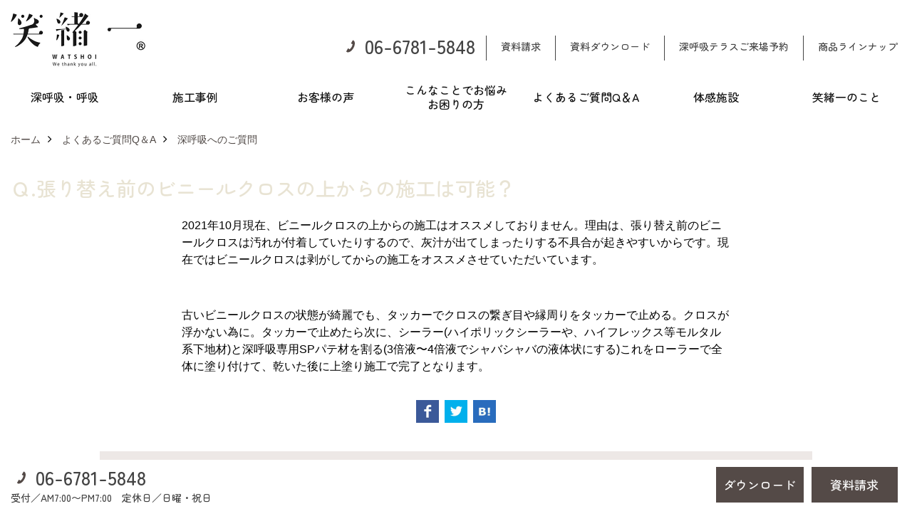

--- FILE ---
content_type: text/html; charset=UTF-8
request_url: https://www.watshoi.com/co_navi/4c07ef2fa980be903fdd3b3e3ec408c0-436.html
body_size: 12859
content:
<!DOCTYPE html>
<html lang="ja">
<head prefix="og: http://ogp.me/ns# fb: http://ogp.me/ns/fb# article: http://ogp.me/ns/article#">
<meta http-equiv="Content-Type" content="text/html; charset=utf-8">
<base href="https://www.watshoi.com/">
<title>Q.張り替え前のビニールクロスの上からの施工は可能? 張り替え前のビニールクロスの上からの施工は可能? 張り替え前のビニールクロスの上からの施工は可能? 大阪で塗り壁材販売・施工なら笑緒一にお任せください</title>

<meta name="viewport" content="width=device-width,initial-scale=1">
<meta http-equiv="X-UA-Compatible" content="IE=edge">
<meta http-equiv="Expires" content="14400">
<meta name="format-detection" content="telephone=no">
<meta name="keywords" content="Q.張り替え前のビニールクロスの上からの施工は可能?,張り替え前のビニールクロスの上からの施工は可能?,張り替え前のビニールクロスの上からの施工は可能?,塗り壁材,壁材,自然素材,喘息,抗菌,消臭,アレルギー">
<meta name="description" content="Q.張り替え前のビニールクロスの上からの施工は可能? 張り替え前のビニールクロスの上からの施工は可能? 張り替え前のビニールクロスの上からの施工は可能? 大阪で塗り壁材販売・施工なら笑緒一にお任せください。人に優しく、抗菌、消臭、 調湿効果など優れた機能を持っている100%自然素材で作られた機能性壁材「深呼吸」を販売しております。材料にこだわり研究に研究を重ねて開発された家族の健康を守り続ける究極の内装塗り壁材です。">


<meta name="SKYPE_TOOLBAR" content="SKYPE_TOOLBAR_PARSER_COMPATIBLE">
<meta name="apple-mobile-web-app-title" content="株式会社笑緒一">
<meta property="og:type" content="article" />
<meta property="og:url" content="https://www.watshoi.com/co_navi/4c07ef2fa980be903fdd3b3e3ec408c0-436.html" />
<meta property="og:title" content="Q.張り替え前のビニールクロスの上からの施工は可能? 張り替え前のビニールクロスの上からの施工は可能? 張り替え前のビニールクロスの上からの施工は可能? 大阪で塗り壁材販売・施工なら笑緒一にお任せください" />
<meta property="og:description" content="Q.張り替え前のビニールクロスの上からの施工は可能? 張り替え前のビニールクロスの上からの施工は可能? 張り替え前のビニールクロスの上からの施工は可能? 大阪で塗り壁材販売・施工なら笑緒一にお任せください。人に優しく、抗菌、消臭、 調湿効果など優れた機能を持っている100%自然素材で作られた機能性壁材「深呼吸」を販売しております。材料にこだわり研究に研究を重ねて開発された家族の健康を守り続ける究極の内装塗り壁材です。" />
<meta property="og:image" content="https://www.watshoi.com/assets/img/amp-default.png" />
<meta property="og:site_name" content="大阪で塗り壁材販売・施工なら笑緒一にお任せください" />
<meta property="og:locale" content="ja_JP" />
<meta name="twitter:card" content="summary" />


<link rel="canonical" href="https://www.watshoi.com/co_navi/4c07ef2fa980be903fdd3b3e3ec408c0-436.html">


<link rel="amphtml" href="https://www.watshoi.com/amp/co_navi/4c07ef2fa980be903fdd3b3e3ec408c0-436.html">

<style>
.wf1{ font-family:'Zen Maru Gothic', sans-serif; }
.wf2{ font-family:'Noto Serif JP', serif; }
.wf3{ font-family:'YuGothic','Yu Gothic',sans-serif; }
.wf4{ font-family:'YuMincho','Yu Mincho',serif; }
.wf5{ font-family:'Zen Kurenaido', sans-serif; }


</style>

<link rel="stylesheet" href="assets/css/base.css?v=20260121">
<link rel="stylesheet" href="assets/templates/css/site_design.css">

<link rel="stylesheet" href="assets/css/as_co.css?20260121">

<link rel="icon" href="https://www.watshoi.com/favicon.ico">
<link rel="apple-touch-icon" href="https://www.watshoi.com/assets/img/apple-touch-icon.png">

<link href="//maxcdn.bootstrapcdn.com/font-awesome/4.7.0/css/font-awesome.min.css" rel="subresource">
<link rel="preconnect" href="https://fonts.googleapis.com">
<link rel="preconnect" href="https://fonts.gstatic.com" crossorigin>
<link href="https://fonts.googleapis.com/css2?family=Noto+Serif+JP:wght@500&family=Zen+Kurenaido&family=Zen+Maru+Gothic:wght@500&display=swap" rel="stylesheet">

<script>
document.addEventListener('DOMContentLoaded', function(){
const imagesDom = document.querySelectorAll('.rte_area img, .lazy img');
[].forEach.call(imagesDom, function(dom){
  dom.dataset.layzr = dom.src;
  dom.src = 'assets/img/blank.gif';
 });
});
</script>

<script src="assets/js/jquery-2.2.4.min.js"></script>
<script src="https://ajax.googleapis.com/ajax/libs/jqueryui/1.13.2/jquery-ui.min.js"></script>



<script>(function(w,d,s,l,i){w[l]=w[l]||[];w[l].push({'gtm.start':
new Date().getTime(),event:'gtm.js'});var f=d.getElementsByTagName(s)[0],
j=d.createElement(s),dl=l!='dataLayer'?'&l='+l:'';j.async=true;j.src=
'https://www.googletagmanager.com/gtm.js?id='+i+dl;f.parentNode.insertBefore(j,f);
})(window,document,'script','dataLayer','GTM-NZN8HFJ');</script>

</head>

<body id="page83" class="wide">

<noscript><iframe src="https://www.googletagmanager.com/ns.html?id=GTM-NZN8HFJ"
height="0" width="0" style="display:none;visibility:hidden"></iframe></noscript>

<a id="top" name="top"></a>
<header>
<section id="header" class="clearfix">

<a href="https://www.watshoi.com/" id="logo"><img src="./assets/article_image_save/kvL20221130104552.jpg" alt="笑緒一" width="400" height="160"></a>
<div id="headBtns" class="clearfix">
<div class="telInfo">
<div class="telicon"><?xml version="1.0" encoding="utf-8"?>
<!-- Generator: Adobe Illustrator 16.0.0, SVG Export Plug-In . SVG Version: 6.00 Build 0)  -->
<!DOCTYPE svg PUBLIC "-//W3C//DTD SVG 1.1//EN" "http://www.w3.org/Graphics/SVG/1.1/DTD/svg11.dtd">
<svg version="1.1" xmlns="http://www.w3.org/2000/svg" xmlns:xlink="http://www.w3.org/1999/xlink" x="0px" y="0px" width="30px" height="30px" viewBox="2.5 18.5 30 30" enable-background="new 2.5 18.5 30 30" xml:space="preserve">
<path d="M18.918,34.674c-0.809,1.379-1.676,2.342-2.609,2.95c-0.875,0.534,0,0-1.572-0.935c-0.246-0.15-0.707-0.354-0.854-0.107l-2.305,3.928c-0.19,0.32-0.022,0.615,0.522,0.963c2.592,1.635,6.643-0.646,9.324-5.213c2.684-4.57,2.783-9.349,0.189-10.988c-0.547-0.347-0.881-0.36-1.066-0.043l-2.305,3.93c-0.146,0.242,0.24,0.578,0.48,0.738c1.524,1.021,1.58-0.037,1.524,1.021C20.156,32.057,19.727,33.296,18.918,34.674z"/>
</svg>
</div>
<span class="tlb bc2 wf1">06-6781-5848</span>
</div>
<ul class="flx">
<li class="btn01"><a class="wf1 bc2" href="siryo/select.html" id="header_menu01">資料請求</a></li>
<li class="btn02"><a class="wf1 bc2" href="" id="header_menu02">資料ダウンロード</a></li>
<li class="btn03"><a class="wf1 bc2" href="https://www.watshoi.com/co_navi/b7e9a51da6ba7946728f931f72d22d03-424.html" id="header_menu03">深呼吸テラスご来場予約</a></li>
<li class="btn04"><a class="wf1 bc2" href="" id="header_menu04">商品ラインナップ</a></li>
</ul>
</div>
<div class="spbtn"><div class="menu-button"><span class="tbn lbg"></span><span class="mbn lbg"></span><span class="bbn lbg"></span></div></div>
</section>
<nav id="navi" class="bg5 wf1">
<ul data-breakpoint="1000" class="navi_p bg3">
<li class="sp csb"><a class="nbc wbg solid bda bl" href="siryo/select.html" id="menu01">資料請求</a></li>
<li class="sp csb"><a class="nbc wbg solid bda bl" href="" id="menu02">資料ダウンロード</a></li>
<li class="sp csb"><a class="nbc wbg solid bda bl" href="https://www.watshoi.com/co_navi/b7e9a51da6ba7946728f931f72d22d03-424.html" id="menu03">深呼吸テラスご来場予約</a></li>
<li class="sp csb"><a class="nbc wbg solid bda bl" href="" id="menu04">商品ラインナップ</a></li>
<li class="sp"><div class="snsBox">
<a href="https://www.facebook.com/watshoi/" target="_blank"><img src="./assets/article_image_save/egT20221116122651r.png" alt="Facebook" width="30" height="30"></a><a href="https://www.instagram.com/onishireichell" target="_blank"><img src="./assets/article_image_save/zsT20221116122704r.png" alt="Instagram" width="30" height="30"></a><a href="https://www.pinterest.jp/watshoi00nurikabe/" target="_blank"><img src="./assets/article_image_save/zEa20221116122725r.png" alt="Pinterest" width="30" height="30"></a><a href="https://line.me/R/ti/p/%40izl8453o" target="_blank"><img src="./assets/article_image_save/GmL20221116122748r.png" alt="LINE" width="30" height="30"></a></div>
</li>
<li id="gn1"><a class="nbc" id="menu深呼吸・呼吸" href="co_navi/e04fdb22f4574b7f31905e9790e84477-336.html">深呼吸・呼吸</a><ul class="solid bda lbl wbg"><li class="bl"><a class="bc2 bg2" id="menuこんな商品です" href="co_navi/e04fdb22f4574b7f31905e9790e84477-336.html">こんな商品です</a></li><li class="bl"><a class="bc2 bg2" id="menu深呼吸の成分" href="co_navi/d2c517ac7935d521edc551b881702e73-429.html">深呼吸の成分</a></li><li class="bl"><a class="bc2 bg2" id="menu新型コロナウイルスの不活性化を立証" href="co_navi/113121efb8e8f698307e3baf22d50448-485.html">新型コロナウイルスの不活性化を立証</a></li><li class="bl"><a class="bc2 bg2" id="menu圧倒的。カタログ" href="https://www.watshoi.com/assets/images/manyuaru/washoi_catogu.pdf" target="_blank">圧倒的。カタログ</a></li><li class="bl"><a class="bc2 bg2" id="menu深呼吸の効果" href="co_navi/52a6676a64316715392942c48c000ffd-431.html">深呼吸の効果</a></li><li class="bl"><a class="bc2 bg2" id="menuカラーバリエーション" href="co_navi/a3d4e45c713f36d070cf9166bd23611a-433.html">カラーバリエーション</a></li><li class="bl"><a class="bc2 bg2" id="menu実験動画" href="co_navi/45e3c3795899562e9bd8b8b8b5067867-410.html">実験動画</a></li><li class="bl"><a class="bc2 bg2" id="menu不燃性能試験" href="co_navi/cfe6b531164ee3c6119c22c58ebb21c7-462.html">不燃性能試験</a></li><li class="bl"><a class="bc2 bg2" id="menuホルムアルデヒド吸着試験" href="co_navi/bc3f89be7c458d6612f45f3883cddb83-463.html">ホルムアルデヒド吸着試験</a></li><li class="bl"><a class="bc2 bg2" id="menu調湿性能評価" href="co_navi/73d1a6eaee02bdc1b9a1f63684132b73-466.html">調湿性能評価</a></li><li class="bl"><a class="bc2 bg2" id="menu酸性白土性能試験" href="co_navi/0a212ba310d7e5b7870166e6b0e5d579-464.html">酸性白土性能試験</a></li><li class="bl"><a class="bc2 bg2" id="menu珪藻頁岩比較実験" href="co_navi/9db409359e34cfc23a8b285d1538e816-465.html">珪藻頁岩比較実験</a></li><li class="bl"><a class="bc2 bg2" id="menu抗菌作用" href="co_navi/565bdca14a4d71e8cc858ab2ff1f1bcf-482.html">抗菌作用</a></li><li class="bl"><a class="bc2 bg2" id="menuアンモニア消臭実験" href="co_navi/b5c21c122f7d932ecd42b2f8132cff87-495.html">アンモニア消臭実験</a></li><li class="bl"><a class="bc2 bg2" id="menuかび抵抗性試験" href="co_navi/f15a29ed134e09745e1f434364a2cecd-497.html">かび抵抗性試験</a></li><li class="bl"><a class="bc2 bg2" id="menu深呼吸テラス" href="co_navi/b6f810e0ad87d8586089725fae80eb5d-411.html">深呼吸テラス</a></li><li class="bl"><a class="bc2 bg2" id="menu深呼吸の取扱店" href="co_navi/59acf4580c425caed0e1f1bfe59c082a-413.html">深呼吸の取扱店</a></li><li class="bl"><a class="bc2 bg2" id="menu深呼吸の施工店" href="co_navi/aaa68d0104fd5ee01e2eecb79f202366-412.html">深呼吸の施工店</a></li><li class="bl"><a class="bc2 bg2" id="menu施工マニュアル" href="co_navi/a7926489eab40e3dfa417e3b4b1cd053-440.html">施工マニュアル</a></li><li class="bl"><a class="bc2 bg2" id="menu深呼吸の購入をお考えの方" href="co_navi/83bfef094015cf3c1aba4f78ec40bf00-438.html">深呼吸の購入をお考えの方</a></li><li class="bl"><a class="bc2 bg2" id="menu呼吸" href="co_navi/e1d3e77362da7e1ec669bdb5fc05998a-478.html">呼吸</a></li><li class="bl"><a class="bc2 bg2" id="menu深呼吸をご利用ください" href="co_navi/e04fdb22f4574b7f31905e9790e84477-484.html">深呼吸をご利用ください</a></li><li class="bl"><span class="touch-button sbg wbc">閉じる</span></li></ul></li><li id="gn2"><a class="nbc" id="menu施工事例" href="co_photo.html">施工事例</a><ul class="solid bda lbl wbg"><li class="bl"><a class="bc2 bg2" id="menu施工事例" href="co_photo.html">施工事例</a></li><li class="bl"><a class="bc2 bg2" id="menu猫二匹と暮らすN様" href="co_photo/57c95836af41799fd430f61e18d244d6-20.html">猫二匹と暮らすN様</a></li><li class="bl"><a class="bc2 bg2" id="menu悠久な時代を紡ぎ出す平屋建住宅" href="co_photo/5b8b832e54a43e6a22e7b7950ed997c9-20.html">悠久な時代を紡ぎ出す平屋建住宅</a></li><li class="bl"><a class="bc2 bg2" id="menu深呼吸したくなる家" href="co_photo/314fa6c1100b3120c272606ce8229b47-20.html">深呼吸したくなる家</a></li><li class="bl"><a class="bc2 bg2" id="menu古民家再生のネコカフェ" href="co_photo/05a202c4191fe5a1f93a4f19fa95b435-20.html">古民家再生のネコカフェ</a></li><li class="bl"><a class="bc2 bg2" id="menu深呼吸ハウス" href="co_photo/1e9b6fda28c2a0df83e9845fc6d72280-20.html">深呼吸ハウス</a></li><li class="bl"><a class="bc2 bg2" id="menu築３０年の住宅リフォーム" href="co_photo/eaca5724e2c6cd1e82121a89d580bd6d-20.html">築３０年の住宅リフォーム</a></li><li class="bl"><a class="bc2 bg2" id="menu犬の総合施設の壁全面に深呼吸" href="co_photo/dce5c54f1c9d36c2080fd7c2c137a319-20.html">犬の総合施設の壁全面に深呼吸</a></li><li class="bl"><a class="bc2 bg2" id="menu築４２年の団地をリノベーション" href="co_photo/3a0d2a93ae163a853d1f842edf2f405b-20.html">築４２年の団地をリノベーション</a></li><li class="bl"><a class="bc2 bg2" id="menu癒しの空間でペットとの暮らし" href="co_photo/68db9ac6ada4d6bdf0714b4d66813eeb-20.html">癒しの空間でペットとの暮らし</a></li><li class="bl"><span class="touch-button sbg wbc">閉じる</span></li></ul></li><li id="gn3"><a class="nbc" id="menuお客様の声" href="co_visit.html">お客様の声</a><ul class="solid bda lbl wbg"><li class="bl"><a class="bc2 bg2" id="menuお客様の声" href="co_visit.html">お客様の声</a></li><li class="bl"><a class="bc2 bg2" id="menuマンションリフォームF様の声" href="co_visit/30b97ec308a96569992fbcb8420dc045-56.html">マンションリフォームF様の声</a></li><li class="bl"><a class="bc2 bg2" id="menuペットと暮らすお施主様の声" href="co_visit/7a9c0b2d73130404c71d9bf5c207fbf8-56.html">ペットと暮らすお施主様の声</a></li><li class="bl"><a class="bc2 bg2" id="menuエステサロンオーナー様の声" href="co_visit/8f2c3031f563547a02f8cc9615f1b1f7-56.html">エステサロンオーナー様の声</a></li><li class="bl"><a class="bc2 bg2" id="menuマンションオーナー様の声" href="co_visit/fdf79bfaddff9f1c306ef09b856bb531-56.html">マンションオーナー様の声</a></li><li class="bl"><a class="bc2 bg2" id="menu介護をされている奥様の声" href="co_visit/4f111123daca1cbfc6b118a84c675e78-56.html">介護をされている奥様の声</a></li><li class="bl"><a class="bc2 bg2" id="menu犬の施設のオーナー様の声" href="co_visit/f76f06fa4fa940fa8c6e56615f7a38ab-56.html">犬の施設のオーナー様の声</a></li><li class="bl"><span class="touch-button sbg wbc">閉じる</span></li></ul></li><li id="gn4"><a class="nbc" id="menuこんなことでお悩みお困りの方" href="co_navi/5bcf1712577b8f30fde6d5379b46ac39-414.html">こんなことでお悩み<br>お困りの方</a><ul class="solid bda lbl wbg"><li class="bl"><a class="bc2 bg2" id="menuアトピー" href="co_navi/5bcf1712577b8f30fde6d5379b46ac39-414.html">アトピー</a></li><li class="bl"><a class="bc2 bg2" id="menuぜんそく" href="co_navi/230ee4d2704444ce47b50a3ae34dadc8-419.html">ぜんそく</a></li><li class="bl"><a class="bc2 bg2" id="menu化学物質過敏症" href="co_navi/c258b8ddefc929c351405c2adcece322-421.html">化学物質過敏症</a></li><li class="bl"><a class="bc2 bg2" id="menu結露・湿気" href="co_navi/b825b553807ca7b0f168524d2872d2cc-417.html">結露・湿気</a></li><li class="bl"><a class="bc2 bg2" id="menuペット臭・ペットアレルギー" href="co_navi/ea1125f5224eeb185f9bd0b0f2567607-416.html">ペット臭・ペットアレルギー</a></li><li class="bl"><a class="bc2 bg2" id="menu介護臭" href="co_navi/b685ec93a7169bb23fc75564ee72265d-418.html">介護臭</a></li><li class="bl"><a class="bc2 bg2" id="menu生活臭" href="co_navi/3de3f2dfbc128e4fe6695c9e5cc1b650-430.html">生活臭</a></li><li class="bl"><a class="bc2 bg2" id="menuたばこの臭い" href="co_navi/a4cb143df4c2b5e10bb678f508675552-420.html">たばこの臭い</a></li><li class="bl"><span class="touch-button sbg wbc">閉じる</span></li></ul></li><li id="gn5"><a class="nbc" id="menuよくあるご質問Q＆A" href="co_navi/2a4853873eb1f65a8c021d7a2a04a856-436.html">よくあるご質問Q＆A</a></li><li id="gn6"><a class="nbc" id="menu体感施設" href="co_navi/b6f810e0ad87d8586089725fae80eb5d-411.html">体感施設</a><ul class="solid bda lbl wbg"><li class="bl"><a class="bc2 bg2" id="menu深呼吸テラス" href="co_navi/b6f810e0ad87d8586089725fae80eb5d-411.html">深呼吸テラス</a></li><li class="bl"><a class="bc2 bg2" id="menu体感施設【呼吸のお部屋】" href="https://www.watshoi.com/co_navi/e1d3e77362da7e1ec669bdb5fc05998a-478.html" target="_blank">体感施設【呼吸のお部屋】</a></li><li class="bl"><a class="bc2 bg2" id="menu深呼吸テラスの住所" href="co_navi/b7e9a51da6ba7946728f931f72d22d03-424.html">深呼吸テラスの住所</a></li><li class="bl"><span class="touch-button sbg wbc">閉じる</span></li></ul></li><li id="gn7"><a class="nbc" id="menu笑緒一のこと" href="co_navi/456e604491b3f2b51a23c0c69a3fca49-423.html">笑緒一のこと</a><ul class="solid bda lbl wbg"><li class="bl"><a class="bc2 bg2" id="menu会社概要" href="co_navi/456e604491b3f2b51a23c0c69a3fca49-423.html">会社概要</a></li><li class="bl"><a class="bc2 bg2" id="menuKID'S　WALL" href="co_navi/7e40837ce8ce543abd6bdff147417794-496.html">KID'S　WALL</a></li><li class="bl"><a class="bc2 bg2" id="menuWATSHOI建築部" href="co_navi/b88a87118818e944d2c168a65d210e7a-483.html">WATSHOI建築部</a></li><li class="bl"><a class="bc2 bg2" id="menu代表者のごあいさつ" href="co_navi/a78b67b6d5450d97759d2c7da0a6b88f-434.html">代表者のごあいさつ</a></li><li class="bl"><a class="bc2 bg2" id="menuアクセス" href="co_navi/b7e9a51da6ba7946728f931f72d22d03-424.html">アクセス</a></li><li class="bl"><a class="bc2 bg2" id="menuスタッフブログ" href="co_diary.html">スタッフブログ</a></li><li class="bl"><a class="bc2 bg2" id="menuSNSはこちらから" href="co_navi/c567ed78d0f1b3db8253bd15a8686a53-456.html">SNSはこちらから</a></li><li class="bl"><a class="bc2 bg2" id="menu便利なチャット機能" href="co_navi/c/369/460/">便利なチャット機能</a></li><li class="bl"><a class="bc2 bg2" id="menuプライバシーポリシー" href="co_navi/0721381987a4657a605911ae4432e4fe-427.html">プライバシーポリシー</a></li><li class="bl"><span class="touch-button sbg wbc">閉じる</span></li></ul></li>

<li class="sp"><a class="nbc wbg" href="sitemap.html" id="menu_sitemap">サイトマップ</a></li>
<li class="sp"><div class="menu-button sbg wbc">メニューを閉じる</div></li>
</ul>
</nav>
</header>
<main id="wrapper">
<article>

<section id="contents" class="clf">

<div id="breadCrumbs" class="clearfix">
<ul itemscope itemtype="http://schema.org/BreadcrumbList">
<li itemprop="itemListElement" itemscope itemtype="http://schema.org/ListItem"><a href="https://www.watshoi.com/" itemprop="item"><span itemprop="name">ホーム</span></a><meta itemprop="position" content="1" /></li>
<li itemprop="itemListElement" itemscope itemtype="http://schema.org/ListItem"><a href="https://www.watshoi.com/co_navi/2a4853873eb1f65a8c021d7a2a04a856-436.html" itemprop="item"><span itemprop="name">よくあるご質問Q＆A</span></a><meta itemprop="position" content="2" /></li>
<li itemprop="itemListElement" itemscope itemtype="http://schema.org/ListItem"><a href="https://www.watshoi.com/co_navi/2a4853873eb1f65a8c021d7a2a04a856-436.html" itemprop="item"><span itemprop="name">深呼吸へのご質問</span></a><meta itemprop="position" content="3" /></li></ul>
</div>

<h1 id="title" class="wf1 tbc">Ｑ.張り替え前のビニールクロスの上からの施工は可能？</h1>

<div class="rte_area ws1">
<p class="p1">2021年10月現在、ビニールクロスの上からの施工はオススメしておりません。理由は、張り替え前のビニールクロスは汚れが付着していたりするので、灰汁が出てしまったりする不具合が起きやすいからです。現在ではビニールクロスは剥がしてからの施工をオススメさせていただいています。</p>
<p class="p1">&nbsp;</p>
<p class="p1"><span class="s1">古いビニールクロスの状態が綺麗でも、タッカーでクロスの繋ぎ目や縁周りをタッカーで止める。クロスが浮かない為に。タッカーで止めたら次に、シーラー(ハイポリックシーラーや、ハイフレックス等モルタル系下地材)と深呼吸専用</span><span class="s2">SP</span><span class="s1">パテ材を割る(</span><span class="s2">3</span><span class="s1">倍液〜</span><span class="s2">4</span><span class="s1">倍液でシャバシャバの液体状にする)これをローラーで全体に塗り付けて、乾いた後に上塗り施工で完了となります。</span></p>

</div>
<nav class="sns">
<ul>
<li class="facebook"><a href="https://www.facebook.com/share.php?u=https://www.watshoi.com/co_navi/4c07ef2fa980be903fdd3b3e3ec408c0-436.html" onclick="window.open(this.href,'facebookwindow','width=550,height=450,personalbar=0,toolbar=0,scrollbars=1,resizable=1');return false;"><img src="assets/img/share/icon_fb.png" alt="Facebook - いいね" /></a></li>
<li class="twitter"><a href="https://twitter.com/share?text=&url=https://www.watshoi.com/co_navi/4c07ef2fa980be903fdd3b3e3ec408c0-436.html" onClick="window.open(encodeURI(decodeURI(this.href)), 'tweetwindow', 'width=650, height=470, personalbar=0, toolbar=0, scrollbars=1, sizable=1'); return false;" rel="nofollow"><img src="assets/img/share/icon_tw.png" alt="Twitter - ツイート"></a></li>
<li class="line"><a href="https://line.me/R/msg/text/?株式会社笑緒一  https://www.watshoi.com/co_navi/4c07ef2fa980be903fdd3b3e3ec408c0-436.html"><img src="assets/img/share/icon_ln.png" alt="LINEで送る" /></a></li>
<li class="hatena"><a href="https://b.hatena.ne.jp/entry/https://www.watshoi.com/co_navi/4c07ef2fa980be903fdd3b3e3ec408c0-436.html" class="hatena-bookmark-button" data-hatena-bookmark-title="株式会社笑緒一 " data-hatena-bookmark-layout="simple" data-hatena-bookmark-lang="ja" title="このエントリーをはてなブックマークに追加"><img src="assets/img/share/icon_hb.png" alt="この記事をはてなブックマークに追加" style="border: none;" /></a></li>
</ul>
</nav><aside id="article_list" class="bg4">
<h2 class="tbc">よくあるご質問Q＆A｜深呼吸へのご質問</h2>
<ul><li class="wbg"><a href="co_navi/2a4853873eb1f65a8c021d7a2a04a856-436.html">よくあるご質問Q&A</a></li>
<li class="wbg"><a href="co_navi/5907c91b6ee08329cdcea5a757b8f98b-436.html">Q.深呼吸の機能を100％発揮させる塗り方は？</a></li>
<li class="wbg"><a href="co_navi/c6f16536d2506ce1648037d69192ccb7-436.html">Q.寒い季節の塗り壁は大丈夫ですか？</a></li>
<li class="wbg"><a href="co_navi/db3402c7d2e6f9ac63956611edd1d647-436.html">Q.トレーラーハウスは販売していますか？</a></li>
<li class="wbg"><a href="co_navi/b2881ff0a95adbd02993cbbc14ef917e-436.html">Q.トレーラーハウスの見学をしたい。</a></li>
<li class="wbg"><a href="co_navi/258acf20690511327c84c274e026145b-436.html">Q.リフォームもお願いできますか？</a></li>
<li class="wbg"><a href="co_navi/dbdeab63a1d2069205462031da703c50-436.html">Q:結露で困っているので深呼吸を塗りたいのですが?</a></li>
<li class="wbg"><a href="co_navi/56ff645d4842f46775c3413b42363cbb-436.html">Q:クラックや傷。壁の補修材はありますか？</a></li>
<li class="wbg"><a href="co_navi/b43446f8f9c0fbf960aa62cbeba636c0-436.html">Q:壁1面塗るだけで効果がありますか?</a></li>
<li class="wbg"><a href="co_navi/c5c4410049b90f90c1c4eab30b18789b-436.html">Q:深呼吸と珪藻土の違いはなんですか?</a></li>
<li class="wbg"><a href="co_navi/de15525d973b0c17bdb734fb3a73efb6-436.html">Q:トイレを塗るのに何日かかるの?</a></li>
<li class="wbg"><a href="co_navi/13439e25cc50bc1ca62fe8c0317985f6-436.html">Q:天井を塗るだけで効果がありますか?</a></li>
<li class="wbg"><a href="co_navi/879afdd2c90ace7d1b0d29a147cd8418-436.html">Ｑ.紙クロスの上からは塗れますか？</a></li>
<li class="wbg"><a href="co_navi/052ccd03d034cca81c1770461333c300-436.html">Ｑ.リフォームの場合クロスの上に塗れる？</a></li>
<li class="wbg"><a href="co_navi/c1dadb16da2298562a13e255e8b9f17b-436.html">Q:深呼吸のデメリットはなんですか?</a></li>
<li class="wbg"><a href="co_navi/c882d8153ac503f7a96838c8d55709da-436.html">Q:深呼吸はヒビ割れするの?</a></li>
<li class="wbg"><a href="co_navi/9c866c7b18b4e2c1504da0f14a6b149e-436.html">Q.壁に子供がジュースをこぼしてしまったら?</a></li>
<li class="wbg"><a href="co_navi/2225f366b3c6740297ba82ce9a9126b1-436.html">Q:壁が傷ついて落ちたりしたらどうすればいいの?</a></li>
<li class="wbg"><a href="co_navi/e81260c419e98266bb60574648451a45-436.html">Q:他府県から深呼吸を購入したいのですがどうすればいいですか?</a></li>
<li class="wbg"><a href="co_navi/8fc67d0880e1213e275fdb69072560d9-436.html">Q:6畳の部屋の天井と壁を塗るには深呼吸は何本必要ですか?</a></li>
<li class="wbg"><a href="co_navi/253702382f69ec5cd1cfc52d24c8d723-436.html">Q:深呼吸のサンプルまた色見本は頂けますか?</a></li>
<li class="wbg"><a href="co_navi/5f704515a9f1041a6ac8dc2b15fce928-436.html">Q:ハケやローラーで塗れますか?</a></li>
<li class="wbg"><a href="co_navi/69e5603112d8a3fd0a2b827851833285-436.html">Q:自分で塗りたいのですが?</a></li>
<li class="wbg"><a href="co_navi/0243690cfa923076c140d5d756360063-436.html">Q:深呼吸は1本でどれくらいの面積が塗れるの?</a></li>
<li class="wbg"><a href="co_navi/c066044bbc95ecda816b7ed1eb330400-436.html">Q:ヒビ割れしたらどうすればいいの?</a></li>
<li class="wbg"><a href="co_navi/d90147d5af57cbc4cc14b6c9ab2ee636-436.html">Q:洗面所やキッチンに深呼吸を塗りたいのですが大丈夫ですか?</a></li>
<li class="wbg"><a href="co_navi/0212e4465db095e534db8f83e0801467-436.html">Q:深呼吸を塗る職人さんを紹介して頂けますか?</a></li>
<li class="wbg"><a href="co_navi/fee2b1ae8dfeb67dbc04354c31f60a2b-436.html">Q:8畳の部屋の天井と壁を塗るには深呼吸は何本必要ですか?</a></li>
<li class="wbg"><a href="co_navi/62d22b2dc45bb8f04a47aa8b62cc7632-436.html">Q:試しに1部屋だけ塗りたいのですがどの部屋に塗ればいいですか?</a></li>
<li class="wbg"><a href="co_navi/ee727ec9525c42213b01ae9f559e754d-436.html">Q:外の壁に塗れますか?</a></li>
<li class="wbg"><a href="co_navi/0386af28f1e0fe045d3c50104d13b1bb-436.html">Q.壁に油性ペンが付いても取れますか?</a></li>
<li class="wbg"><a href="co_navi/ce4df989a7909675c85a4f1979da17f0-436.html">Q:深呼吸は何色があるの?</a></li>
<li class="wbg"><a href="co_navi/642e47349ecbcdbe19e4dd660f8f4703-436.html">Q:クロスの上から塗れますか?</a></li>
<li class="wbg"><a href="co_navi/e40f758d4c180c341ab2b75dad3d3631-436.html">Q:クロスと深呼吸の料金の違いは?</a></li>
<li class="wbg"><a href="co_navi/7ac31ae62e08888f7ed341938f0271e3-436.html">Q:塗る前に実際に体感してみたいのですが?</a></li>
<li class="wbg"><a href="co_navi/b6b6622d7c2dc2afa015509c0da03e74-436.html">Q:トイレの天井と壁を塗るには深呼吸は何本必要ですか?</a></li>
<li class="wbg"><a href="co_navi/3d87c612f54022d11cd2301571a2f166-436.html">Q:タバコの臭いやヤニで困っているのですが?</a></li>
<li class="wbg"><a href="co_navi/a909b79b18a5546f857b08711e7a6fd0-436.html">Q:深呼吸は塗り替えが必要ですか?</a></li>
<li class="wbg"><a href="co_navi/2c3966da09043922295f3d56d6e8f207-436.html">Q:深呼吸と漆喰の違いはなんですか?</a></li>
<li class="wbg"><a href="co_navi/a27ef358dc5b68570477939f551a7a6c-436.html">Q:湿気の多い部屋に塗ってもカビは生えませんか?</a></li>
<li class="wbg"><a href="co_navi/21b069415388dc1115f638192773961c-436.html">Q:深呼吸を塗ったお客様の生の声を聞くことは可能ですか?</a></li>
<li class="wbg"><a href="co_navi/29da6d25418465876167ad7f4e76e14a-436.html">Q:和室の壁の上から塗れますか?</a></li>
<li class="wbg"><a href="co_navi/716efb1389afafed67160dde3742f764-436.html">Q:ペットの臭いで困っているのですが?</a></li>
<li class="wbg"><a href="co_navi/d38faba9d5f489b019024f3cdf2f7da4-436.html">Q:生活臭・介護臭で困っているのですが?</a></li>
<li class="wbg"><a href="co_navi/66da8440cd680792996a50138c46ec60-436.html">Q:深呼吸は家のどこに塗る材料ですか?</a></li>
<li class="wbg"><a href="co_navi/df394af3a189000b77c89db650328ba7-436.html">Q:6畳の部屋だと何日で塗れるの?</a></li>
<li class="wbg"><a href="co_navi/72e656ca755b9085f46d557848605a0e-436.html">Q:壁の掃除は必要ですか?</a></li>
<li class="wbg"><a href="co_navi/8e2e102603f6d5a06080758116c5aa80-436.html">Q:深呼吸のお部屋で洗濯物を干すと?</a></li>
<li class="wbg"><a href="co_navi/42eda4bcc450798f1df344ab82b3a536-436.html">Q:施工時に一緒に塗る事はできますか?</a></li>
<li class="wbg"><a href="co_navi/4c07ef2fa980be903fdd3b3e3ec408c0-436.html">Ｑ.張り替え前のビニールクロスの上からの施工は可能？</a></li>
<li class="wbg"><a href="co_navi/ebe39f03eabb434d0f638fdfb5336888-436.html">Ｑ.どんなビニールクロスなら大丈夫？ビニールクロスの種類は？</a></li>
<li class="wbg"><a href="co_navi/344f0d79e5ff0ebffed6d872b1dcb30c-436.html">Ｑ.聚楽調のクロスには深呼吸は塗れる？</a></li>
</ul>
</aside>
<aside id="bottomMenu" disp">
<h2 class="wf1 bc bdb solid lbl">よくあるご質問Q＆A</h2>
<nav>
<ul class="flx wrap">
<li class="hover"><a class="wf1" href="co_navi/2a4853873eb1f65a8c021d7a2a04a856-436.html">深呼吸へのご質問 (52)</a></li>
</ul>
</nav>
</aside>




</section>
</article>
</main>
<footer class="wbg">
<section id="footerMenu" class="flx wrap">
<div class="fmenu">
<h5 class="wf1"><label for="menu1" class="pt">深呼吸・呼吸</label></h5>
<input type="checkbox" id="menu1" class="accordion" />
<ul id="links1">
<li><a href="co_navi/e04fdb22f4574b7f31905e9790e84477-336.html" class="pt">こんな商品です (3)</a></li><li><a href="co_navi/d2c517ac7935d521edc551b881702e73-429.html" class="pt">深呼吸の成分</a></li><li><a href="co_navi/113121efb8e8f698307e3baf22d50448-485.html" class="pt">新型コロナウイルスの不活性化を立証</a></li><li><a href="https://www.watshoi.com/assets/images/manyuaru/washoi_catogu.pdf" target="_blank" class="pt">圧倒的。カタログ</a></li><li><a href="co_navi/52a6676a64316715392942c48c000ffd-431.html" class="pt">深呼吸の効果</a></li><li><a href="co_navi/a3d4e45c713f36d070cf9166bd23611a-433.html" class="pt">カラーバリエーション</a></li><li><a href="co_navi/45e3c3795899562e9bd8b8b8b5067867-410.html" class="pt">実験動画</a></li><li><a href="co_navi/cfe6b531164ee3c6119c22c58ebb21c7-462.html" class="pt">不燃性能試験</a></li><li><a href="co_navi/bc3f89be7c458d6612f45f3883cddb83-463.html" class="pt">ホルムアルデヒド吸着試験</a></li><li><a href="co_navi/73d1a6eaee02bdc1b9a1f63684132b73-466.html" class="pt">調湿性能評価</a></li><li><a href="co_navi/0a212ba310d7e5b7870166e6b0e5d579-464.html" class="pt">酸性白土性能試験</a></li><li><a href="co_navi/9db409359e34cfc23a8b285d1538e816-465.html" class="pt">珪藻頁岩比較実験</a></li><li><a href="co_navi/565bdca14a4d71e8cc858ab2ff1f1bcf-482.html" class="pt">抗菌作用</a></li><li><a href="co_navi/b5c21c122f7d932ecd42b2f8132cff87-495.html" class="pt">アンモニア消臭実験</a></li><li><a href="co_navi/f15a29ed134e09745e1f434364a2cecd-497.html" class="pt">かび抵抗性試験</a></li><li><a href="co_navi/b6f810e0ad87d8586089725fae80eb5d-411.html" class="pt">深呼吸テラス</a></li><li><a href="co_navi/59acf4580c425caed0e1f1bfe59c082a-413.html" class="pt">深呼吸の取扱店</a></li><li><a href="co_navi/aaa68d0104fd5ee01e2eecb79f202366-412.html" class="pt">深呼吸の施工店</a></li><li><a href="co_navi/a7926489eab40e3dfa417e3b4b1cd053-440.html" class="pt">施工マニュアル</a></li><li><a href="co_navi/83bfef094015cf3c1aba4f78ec40bf00-438.html" class="pt">深呼吸の購入をお考えの方</a></li><li><a href="co_navi/e1d3e77362da7e1ec669bdb5fc05998a-478.html" class="pt">呼吸</a></li><li><a href="co_navi/e04fdb22f4574b7f31905e9790e84477-484.html" class="pt">深呼吸をご利用ください</a></li></ul>
</div>
<div class="fmenu">
<h5 class="wf1"><label for="menu2" class="pt">施工事例</label></h5>
<input type="checkbox" id="menu2" class="accordion" />
<ul id="links2">
<li><a href="co_photo.html" class="pt">施工事例</a></li><li><a href="co_photo/57c95836af41799fd430f61e18d244d6-20.html" class="pt">猫二匹と暮らすN様</a></li><li><a href="co_photo/5b8b832e54a43e6a22e7b7950ed997c9-20.html" class="pt">悠久な時代を紡ぎ出す平屋建住宅</a></li><li><a href="co_photo/314fa6c1100b3120c272606ce8229b47-20.html" class="pt">深呼吸したくなる家</a></li><li><a href="co_photo/05a202c4191fe5a1f93a4f19fa95b435-20.html" class="pt">古民家再生のネコカフェ</a></li><li><a href="co_photo/1e9b6fda28c2a0df83e9845fc6d72280-20.html" class="pt">深呼吸ハウス</a></li><li><a href="co_photo/eaca5724e2c6cd1e82121a89d580bd6d-20.html" class="pt">築３０年の住宅リフォーム</a></li><li><a href="co_photo/dce5c54f1c9d36c2080fd7c2c137a319-20.html" class="pt">犬の総合施設の壁全面に深呼吸</a></li><li><a href="co_photo/3a0d2a93ae163a853d1f842edf2f405b-20.html" class="pt">築４２年の団地をリノベーション</a></li><li><a href="co_photo/68db9ac6ada4d6bdf0714b4d66813eeb-20.html" class="pt">癒しの空間でペットとの暮らし</a></li></ul>
</div>
<div class="fmenu">
<h5 class="wf1"><label for="menu3" class="pt">お客様の声</label></h5>
<input type="checkbox" id="menu3" class="accordion" />
<ul id="links3">
<li><a href="co_visit.html" class="pt">お客様の声</a></li><li><a href="co_visit/30b97ec308a96569992fbcb8420dc045-56.html" class="pt">マンションリフォームF様の声</a></li><li><a href="co_visit/7a9c0b2d73130404c71d9bf5c207fbf8-56.html" class="pt">ペットと暮らすお施主様の声</a></li><li><a href="co_visit/8f2c3031f563547a02f8cc9615f1b1f7-56.html" class="pt">エステサロンオーナー様の声</a></li><li><a href="co_visit/fdf79bfaddff9f1c306ef09b856bb531-56.html" class="pt">マンションオーナー様の声</a></li><li><a href="co_visit/4f111123daca1cbfc6b118a84c675e78-56.html" class="pt">介護をされている奥様の声</a></li><li><a href="co_visit/f76f06fa4fa940fa8c6e56615f7a38ab-56.html" class="pt">犬の施設のオーナー様の声</a></li></ul>
</div>
<div class="fmenu">
<h5 class="wf1"><label for="menu4" class="pt">こんなことでお悩みお困りの方</label></h5>
<input type="checkbox" id="menu4" class="accordion" />
<ul id="links4">
<li><a href="co_navi/5bcf1712577b8f30fde6d5379b46ac39-414.html" class="pt">アトピー</a></li><li><a href="co_navi/230ee4d2704444ce47b50a3ae34dadc8-419.html" class="pt">ぜんそく</a></li><li><a href="co_navi/c258b8ddefc929c351405c2adcece322-421.html" class="pt">化学物質過敏症</a></li><li><a href="co_navi/b825b553807ca7b0f168524d2872d2cc-417.html" class="pt">結露・湿気</a></li><li><a href="co_navi/ea1125f5224eeb185f9bd0b0f2567607-416.html" class="pt">ペット臭・ペットアレルギー</a></li><li><a href="co_navi/b685ec93a7169bb23fc75564ee72265d-418.html" class="pt">介護臭</a></li><li><a href="co_navi/3de3f2dfbc128e4fe6695c9e5cc1b650-430.html" class="pt">生活臭</a></li><li><a href="co_navi/a4cb143df4c2b5e10bb678f508675552-420.html" class="pt">たばこの臭い</a></li></ul>
</div>
<div class="fmenu">
<h5 class="wf1"><label for="menu5" class="pt">よくあるご質問Q＆A</label></h5>
<input type="checkbox" id="menu5" class="accordion" />
<ul id="links5">
<li><a href="co_navi/2a4853873eb1f65a8c021d7a2a04a856-436.html" class="pt">深呼吸へのご質問 (52)</a></li></ul>
</div>
<div class="fmenu">
<h5 class="wf1"><label for="menu6" class="pt">体感施設</label></h5>
<input type="checkbox" id="menu6" class="accordion" />
<ul id="links6">
<li><a href="co_navi/b6f810e0ad87d8586089725fae80eb5d-411.html" class="pt">深呼吸テラス</a></li><li><a href="https://www.watshoi.com/co_navi/e1d3e77362da7e1ec669bdb5fc05998a-478.html" target="_blank" class="pt">体感施設【呼吸のお部屋】</a></li><li><a href="co_navi/b7e9a51da6ba7946728f931f72d22d03-424.html" class="pt">深呼吸テラスの住所</a></li></ul>
</div>
<div class="fmenu">
<h5 class="wf1"><label for="menu7" class="pt">笑緒一のこと</label></h5>
<input type="checkbox" id="menu7" class="accordion" />
<ul id="links7">
<li><a href="co_navi/456e604491b3f2b51a23c0c69a3fca49-423.html" class="pt">会社概要</a></li><li><a href="co_navi/7e40837ce8ce543abd6bdff147417794-496.html" class="pt">KID'S　WALL</a></li><li><a href="co_navi/b88a87118818e944d2c168a65d210e7a-483.html" class="pt">WATSHOI建築部</a></li><li><a href="co_navi/a78b67b6d5450d97759d2c7da0a6b88f-434.html" class="pt">代表者のごあいさつ</a></li><li><a href="co_navi/b7e9a51da6ba7946728f931f72d22d03-424.html" class="pt">アクセス</a></li><li><a href="co_diary.html" class="pt">スタッフブログ</a></li><li><a href="co_navi/c567ed78d0f1b3db8253bd15a8686a53-456.html" class="pt">SNSはこちらから</a></li><li><a href="co_navi/0721381987a4657a605911ae4432e4fe-427.html" class="pt">プライバシーポリシー</a></li></ul>
</div>

</section>

<section id="companyInfo" class="inner">
<aside class="snsBox">
<ul class="flx">
<li><a href="https://www.facebook.com/watshoi/" target="_blank"><img src="./assets/article_image_save/egT20221116122651r.png" alt="Facebook" width="30" height="30"></a></li><li><a href="https://www.instagram.com/onishireichell" target="_blank"><img src="./assets/article_image_save/zsT20221116122704r.png" alt="Instagram" width="30" height="30"></a></li><li><a href="https://www.pinterest.jp/watshoi00nurikabe/" target="_blank"><img src="./assets/article_image_save/zEa20221116122725r.png" alt="Pinterest" width="30" height="30"></a></li><li><a href="https://line.me/R/ti/p/%40izl8453o" target="_blank"><img src="./assets/article_image_save/GmL20221116122748r.png" alt="LINE" width="30" height="30"></a></li></ul>
</aside>


<p>
株式会社笑緒一<br>
〒577-0062　<br class="sp">
大阪府東大阪市森河内東2-16-24　<a href="https://goo.gl/maps/aZ4qKyGi4VH2" target="_blank" class="pt">地図</a>　<br class="tb">
TEL：<a href="tel:06-6781-5848" id="footer_tel1">06-6781-5848</a>　<br class="sp">

＜営業時間＞AM7:00〜PM7:00　<br class="sp">
＜定休日＞日曜・祝日
</p>




















<div class="otherLink"><a href="sitemap.html" id="footer_sitemap" class="arrow">サイトマップ</a></div>

</section>
<section id="copyBox" class="sbg wbc"><div class="inner">Copyright (c) WATSHOI. All Rights Reserved.<br><span class="separator"> | </span>Produced by <a class="wbc" href="https://www.goddess-c.com/" target="_blank">ゴデスクリエイト</a></div></section>
<section id="footer_link" class="wbg">
<div class="inner clf">
<div class="telInfo">
<div class="fd01">
<div class="telicon"><?xml version="1.0" encoding="utf-8"?>
<!-- Generator: Adobe Illustrator 16.0.0, SVG Export Plug-In . SVG Version: 6.00 Build 0)  -->
<!DOCTYPE svg PUBLIC "-//W3C//DTD SVG 1.1//EN" "http://www.w3.org/Graphics/SVG/1.1/DTD/svg11.dtd">
<svg version="1.1" xmlns="http://www.w3.org/2000/svg" xmlns:xlink="http://www.w3.org/1999/xlink" x="0px" y="0px" width="30px" height="30px" viewBox="2.5 18.5 30 30" enable-background="new 2.5 18.5 30 30" xml:space="preserve">
<path d="M18.918,34.674c-0.809,1.379-1.676,2.342-2.609,2.95c-0.875,0.534,0,0-1.572-0.935c-0.246-0.15-0.707-0.354-0.854-0.107l-2.305,3.928c-0.19,0.32-0.022,0.615,0.522,0.963c2.592,1.635,6.643-0.646,9.324-5.213c2.684-4.57,2.783-9.349,0.189-10.988c-0.547-0.347-0.881-0.36-1.066-0.043l-2.305,3.93c-0.146,0.242,0.24,0.578,0.48,0.738c1.524,1.021,1.58-0.037,1.524,1.021C20.156,32.057,19.727,33.296,18.918,34.674z"/>
</svg>
</div>
<span class="tlb wf1">06-6781-5848</span>
</div>
<div class="fd02 bc2 wf1">受付／AM7:00〜PM7:00　定休日／日曜・祝日</div>
</div>
<ul>
<li class="fs"><a class="wf1 wbc bg" href="https://www.watshoi.com/assets/images/manyuaru/washoi_catogu.pdf" id="footer_menu01">ダウンロード</a></li>
<li class="fc"><a class="wf1 wbc bg" href="siryo/select.html" id="footer_menu02">資料請求</a></li>


<li id="f_tel"><a class="wf1 wbc bg" href="tel:06-6781-5848" id="footer_tel_button">電話</a></li>
</ul>
</div>
</section>

</footer>
<div id="pageTop"><a href="#top" id="page_top"><?xml version="1.0" encoding="utf-8"?>
<!-- Generator: Adobe Illustrator 16.0.0, SVG Export Plug-In . SVG Version: 6.00 Build 0)  -->
<!DOCTYPE svg PUBLIC "-//W3C//DTD SVG 1.1//EN" "http://www.w3.org/Graphics/SVG/1.1/DTD/svg11.dtd">
<svg version="1.1" id="pagetop" xmlns="http://www.w3.org/2000/svg" xmlns:xlink="http://www.w3.org/1999/xlink" x="0px" y="0px" width="60px" height="60px" viewBox="0 0 60 60" enable-background="new 0 0 60 60" xml:space="preserve">
<circle id="bg" opacity="0.5" cx="30" cy="30" r="30"/>
<g id="arrow">
<rect x="18" y="21" fill="#FFFFFF" width="24" height="2"/>
<polyline fill="none" stroke="#FFFFFF" stroke-width="2" stroke-linecap="round" stroke-linejoin="round" stroke-miterlimit="10" points="41,38 30,27 19,38 "/>
</g>
</svg>
</a></div>


<script src="assets/js/jquery.flexnav.js"></script>
<script src="assets/js/layzr.min.js" defer></script>
<script src="assets/js/lightbox-2.6.min.js"></script>
<script src="assets/js/jquery.smoothScroll.js"></script>
<script src="assets/js/pager.js"></script>


<script async>
window.onload = function() {
var layzr = new Layzr({container: null,attr: 'data-layzr',retinaAttr: 'data-layzr-retina',bgAttr: 'data-layzr-bg',hiddenAttr: 'data-layzr-hidden',threshold: 0,callback: null});
$('link[rel="subresource"]').attr('rel', 'stylesheet');


}

$(function(){
var topBtn=$('#pageTop');
topBtn.hide();
$(window).scroll(function(){if($(this).scrollTop()> 100){topBtn.fadeIn();}else{topBtn.fadeOut();};});
topBtn.click(function(){$('body,html').animate({scrollTop: 0},1000);return false;});
var obj=$('#iframe');
obj.on('load',function(){var off=$('body').offset();$('body,html').animate({scrollTop: off.top,scrollLeft: off.left},0);});
});

$(document).ready(function($){$(".navi_p").flexNav({'animationSpeed':100});});
</script>






<div id="fb-root"></div>
<script>(function(d, s, id) {
var js, fjs = d.getElementsByTagName(s)[0];
if (d.getElementById(id)) return;
js = d.createElement(s); js.id = id;
js.src = "//connect.facebook.net/ja_JP/sdk.js#xfbml=1&version=v2.0";
fjs.parentNode.insertBefore(js, fjs);
}(document, 'script', 'facebook-jssdk'));</script>
<script>window.twttr=(function(d,s,id){var js,fjs=d.getElementsByTagName(s)[0],t=window.twttr||{};if(d.getElementById(id))return;js=d.createElement(s);js.id=id;js.src="https://platform.twitter.com/widgets.js";fjs.parentNode.insertBefore(js,fjs);t._e=[];t.ready=function(f){t._e.push(f);};return t;}(document,"script","twitter-wjs"));</script>
<script type="text/javascript" src="https://b.st-hatena.com/js/bookmark_button.js" charset="utf-8" async="async">{lang: "ja"}</script>
<script async src="//www.instagram.com/embed.js"></script>
</body>
</html>